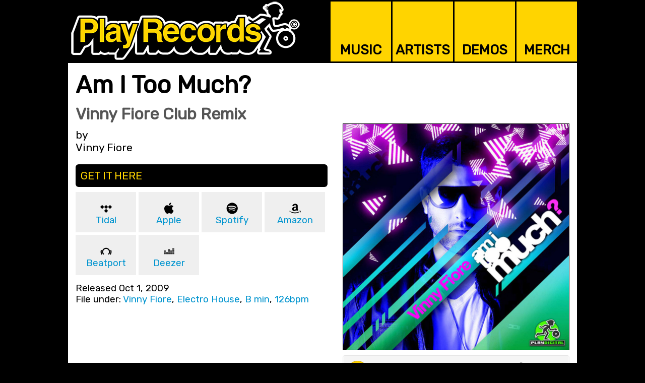

--- FILE ---
content_type: text/html
request_url: https://playrecords.net/music.php?track=vinny-fiore-am-i-too-much-vinny-fiore-club-remix
body_size: 3291
content:
<!DOCTYPE html PUBLIC "-//W3C//DTD XHTML 1.0 Transitional//EN" "https://www.w3.org/TR/xhtml1/DTD/xhtml1-transitional.dtd"><html lang="en" xmlns="https://www.w3.org/1999/xhtml"><head>
<meta http-equiv="content-type" content="text/html; charset=iso-8859-1" />
<meta http-equiv="imagetoolbar" content="no" />
<title lang="en">Am I Too Much? (Vinny Fiore Club Remix) by Vinny Fiore / Play Records</title>

<meta name="MobileOptimized" content="width">
<meta name="HandheldFriendly" content="true">
<meta name="viewport" content="width=device-width, initial-scale=1.0">
<meta http-equiv="cleartype" content="on">

<meta name="description" lang="en" content="Am I Too Much? (Vinny Fiore Club Remix) / International record label for house, electronic & dance music" />
<meta name="keywords" lang="en" content="Am I Too Much?,Vinny Fiore Club Remix,dance,music,dance music,record labels,edm,house music,deep house,tech house,electro house,progressive house,jackin house,techno,djs,producers,sync licensing" />
<meta name="language" content="en-ca">
<meta name="rating" content="GENERAL">

<meta name="google-site-verification" content="norxTRcDnV7LSFwdqAgOikM2CbzRQHgztWUFp3t3bZU" />
<!--
<meta name="verify-v1" content="kx8rbUnohamXfMX4a2jW+ijw9zYQzchRs8U2eqW7QtA=" />
-->
<link rel="apple-touch-icon" sizes="57x57" href="/imgs/favicons/apple-icon-57x57.png">
<link rel="apple-touch-icon" sizes="60x60" href="/imgs/favicons/apple-icon-60x60.png">
<link rel="apple-touch-icon" sizes="72x72" href="/imgs/favicons/apple-icon-72x72.png">
<link rel="apple-touch-icon" sizes="76x76" href="/imgs/favicons/apple-icon-76x76.png">
<link rel="apple-touch-icon" sizes="114x114" href="/imgs/favicons/apple-icon-114x114.png">
<link rel="apple-touch-icon" sizes="120x120" href="/imgs/favicons/apple-icon-120x120.png">
<link rel="apple-touch-icon" sizes="144x144" href="/imgs/favicons/apple-icon-144x144.png">
<link rel="apple-touch-icon" sizes="152x152" href="/imgs/favicons/apple-icon-152x152.png">
<link rel="apple-touch-icon" sizes="180x180" href="/imgs/favicons/apple-icon-180x180.png">
<link rel="icon" type="image/png" sizes="192x192"  href="/imgs/favicons/android-icon-192x192.png">
<link rel="icon" type="image/png" sizes="32x32" href="/imgs/favicons/favicon-32x32.png">
<link rel="icon" type="image/png" sizes="96x96" href="/imgs/favicons/favicon-96x96.png">
<link rel="icon" type="image/png" sizes="16x16" href="/imgs/favicons/favicon-16x16.png">
<link rel="manifest" href="/imgs/favicons/manifest.json">
<meta name="msapplication-TileColor" content="#ffffff">
<meta name="msapplication-TileImage" content="/imgs/favicons/ms-icon-144x144.png">
<!--<meta name="theme-color" content="#ffffff">-->
<script src="https://www.google.com/recaptcha/api.js" async defer></script><script type="text/javascript" src="includes/functions/popup.js"></script><script src='https://www.google.com/recaptcha/api.js'></script>
<link rel="stylesheet" href="includes/css/desktop.css" type="text/css" /></head><body><script>
  (function(i,s,o,g,r,a,m){i['GoogleAnalyticsObject']=r;i[r]=i[r]||function(){
  (i[r].q=i[r].q||[]).push(arguments)},i[r].l=1*new Date();a=s.createElement(o),
  m=s.getElementsByTagName(o)[0];a.async=1;a.src=g;m.parentNode.insertBefore(a,m)
  })(window,document,'script','https://www.google-analytics.com/analytics.js','ga');

  ga('create', 'UA-96656828-4', 'auto');
  ga('send', 'pageview');

</script>
<div align="center"><h1 style="display:none;">Play Records / Am I Too Much?</h1><p style="display:none;">Am I Too Much? (Vinny Fiore Club Remix) / International record label for house, electronic & dance music</p><div class="framer"><div class="header_frame"><div class="logos_position"><div class="pr_logo_layout"><a href="index.php" target="_top"><img src="imgs/head/play-records.png" class="pr_logo" alt="Play Records | Am I Too Much? (Vinny Fiore Club Remix) / International record label for house, electronic & dance music" /></a></div></div><div class="top_menu_position"><div class="top_menu_layout"><div class="top_menu_button" onmouseover="this.style.background='#ffe410';" onmouseout="this.style.background='#ffd400';"><a class="top_menu_link" href="music.php" target="_top">MUSIC</a></div></div><div class="top_menu_layout"><div class="top_menu_button" onmouseover="this.style.background='#ffe410';" onmouseout="this.style.background='#ffd400';"><a class="top_menu_link" href="artists.php" target="_top">ARTISTS</a></div></div><div class="top_menu_layout"><div class="top_menu_button" onmouseover="this.style.background='#ffe410';" onmouseout="this.style.background='#ffd400';"><a class="top_menu_link" href="demos.php" target="_top">DEMOS</a></div></div><div class="top_menu_layout"><div class="top_menu_button" onmouseover="this.style.background='#ffe410';" onmouseout="this.style.background='#ffd400';"><a class="top_menu_link" href="https://www.redbubble.com/people/playrecords" target="_blank">MERCH</a></div></div></div></div></div><div class="colorize_bg"><div class="framer"><div class="content_board"><div class="content_framer"><h2>Am I Too Much?</h2><h3>Vinny Fiore Club Remix</h3><div class="content_margin"><div class="trackCredits"><p class="trackCreditsArtist">by<br />Vinny Fiore</p></div><div class="trackMedia"><div class="trackMediaImagePlacement" /><img src="imgs/catalog/album/vinny-fiore-am-i-too-much.jpg" class="trackMediaImage" /></div><div class="trackMediaPlayerPlacement" /><iframe src="https://w.soundcloud.com/player/?url=https%3A//api.soundcloud.com/tracks/644105&amp;color=%23ffd400&amp;auto_play=false&amp;hide_related=true&amp;show_comments=false&amp;show_playcount=false&amp;show_user=false&amp;show_reposts=false&amp;show_teaser=false&amp;buying=false&amp;show_artwork=false&amp;visual=false" frameborder="0" scrolling="no" class="trackMediaPlayerBeatport"></iframe></div></div><div class="trackDetails"><div class="trackCTA">GET IT HERE</div><div class="trackPOPitems"><a href="https://tidal.com/track/62084513" target="_blank" class="trackPOPitemImageLink"><img src="imgs/music/pops/tidal.png" class="trackPOPitemImage" /></a><div class="trackPOPitemText"><a href="https://tidal.com/track/62084513" target="_blank" class="trackPOPitemTextLink">Tidal</a></div></div><div class="trackPOPitems"><a href="https://itunes.apple.com/album/am-i-too-much/id844270673" target="_blank" class="trackPOPitemImageLink"><img src="imgs/music/pops/apple.png" class="trackPOPitemImage" /></a><div class="trackPOPitemText"><a href="https://itunes.apple.com/album/am-i-too-much/id844270673" target="_blank" class="trackPOPitemTextLink">Apple</a></div></div><div class="trackPOPitems"><a href="https://open.spotify.com/track/5rZUNBcTCmSEKzGAYbaXTo" target="_blank" class="trackPOPitemImageLink"><img src="imgs/music/pops/spotify.png" class="trackPOPitemImage" /></a><div class="trackPOPitemText"><a href="https://open.spotify.com/track/5rZUNBcTCmSEKzGAYbaXTo" target="_blank" class="trackPOPitemTextLink">Spotify</a></div></div><div class="trackPOPitems"><a href="https://www.amazon.com/dp/B00UEU5OCU" target="_blank" class="trackPOPitemImageLink"><img src="imgs/music/pops/amazon.png" class="trackPOPitemImage" /></a><div class="trackPOPitemText"><a href="https://www.amazon.com/dp/B00UEU5OCU" target="_blank" class="trackPOPitemTextLink">Amazon</a></div></div><div class="trackPOPitems"><a href="https://www.beatport.com/release/am-i-too-much/195626" target="_blank" class="trackPOPitemImageLink"><img src="imgs/music/pops/beatport.png" class="trackPOPitemImage" /></a><div class="trackPOPitemText"><a href="https://www.beatport.com/release/am-i-too-much/195626" target="_blank" class="trackPOPitemTextLink">Beatport</a></div></div><div class="trackPOPitems"><a href="http://www.deezer.com/album/7643906" target="_blank" class="trackPOPitemImageLink"><img src="imgs/music/pops/deezer.png" class="trackPOPitemImage" /></a><div class="trackPOPitemText"><a href="http://www.deezer.com/album/7643906" target="_blank" class="trackPOPitemTextLink">Deezer</a></div></div><div class="trackMetadata">Released Oct 1, 2009<br />File under: <a href="/music.php?artist=vinny-fiore">Vinny Fiore</a>, <a href="/find.php?genre=electro-house">Electro House</a>, <a href="/find.php?key=b-minor">B min</a>, <a href="/find.php?bpm=126">126bpm</a></div></div><div style="clear:both;"></div><div class="trackReleases"><div class="trackReleasesTitle">RELEASES</div><div class="trackReleasesItem"><a href="music.php?album=vinny-fiore-am-i-too-much"><img src="imgs/catalog/album/vinny-fiore-am-i-too-much.jpg" class="trackReleasesImage" /></a><div class="trackReleasesItemText"><a href="music.php?album=vinny-fiore-am-i-too-much">Am I Too Much?</a></div></div></div></div></div></div></div></div><div class="framer"><div class="footer_frame"><div class="footer_cta">Follow Our Feeds</div><div class="footer_menu_position"><div class="footer_menu_layout"><div class="footer_menu_button" onmouseover="this.style.background='#ffe410';" onmouseout="this.style.background='#ffd400';"><a href="https://open.spotify.com/user/playrecordsinc" target="_new"><img src="imgs/footer/platforms/spotify.png" class="footer_menu_icon" /></a><br /><a class="footer_menu_link" href="https://open.spotify.com/user/playrecordsinc" target="_blank">Spotify</a></div></div><div class="footer_menu_layout"><div class="footer_menu_button" onmouseover="this.style.background='#ffe410';" onmouseout="this.style.background='#ffd400';"><a href="https://www.beatport.com/label/play-records/3645" target="_new"><img src="imgs/footer/platforms/beatport.png" class="footer_menu_icon" /></a><br /><a class="footer_menu_link" href="https://www.beatport.com/label/play-records/3645" target="_blank">Beatport</a></div></div><div class="footer_menu_layout"><div class="footer_menu_button" onmouseover="this.style.background='#ffe410';" onmouseout="this.style.background='#ffd400';"><a href="https://www.traxsource.com/label/18266/play-records" target="_new"><img src="imgs/footer/platforms/traxsource.png" class="footer_menu_icon" /></a><br /><a class="footer_menu_link" href="https://www.traxsource.com/label/18266/play-records" target="_blank">Traxsource</a></div></div><div class="footer_menu_layout"><div class="footer_menu_button" onmouseover="this.style.background='#ffe410';" onmouseout="this.style.background='#ffd400';"><a href="https://soundcloud.com/playrecords" target="_new"><img src="imgs/footer/platforms/soundcloud.png" class="footer_menu_icon" /></a><br /><a class="footer_menu_link" href="https://soundcloud.com/playrecords" target="_blank">SoundCloud</a></div></div><div class="footer_menu_layout"><div class="footer_menu_button" onmouseover="this.style.background='#ffe410';" onmouseout="this.style.background='#ffd400';"><a href="https://www.youtube.com/user/playrecrds" target="_new"><img src="imgs/footer/platforms/youtube.png" class="footer_menu_icon" /></a><br /><a class="footer_menu_link" href="https://www.youtube.com/user/playrecrds" target="_blank">YouTube</a></div></div><div class="footer_menu_layout"><div class="footer_menu_button" onmouseover="this.style.background='#ffe410';" onmouseout="this.style.background='#ffd400';"><a href="https://www.facebook.com/playrecrds/" target="_new"><img src="imgs/footer/platforms/facebook.png" class="footer_menu_icon" /></a><br /><a class="footer_menu_link" href="https://www.facebook.com/playrecrds/" target="_blank">Facebook</a></div></div><div class="footer_menu_layout"><div class="footer_menu_button" onmouseover="this.style.background='#ffe410';" onmouseout="this.style.background='#ffd400';"><a href="https://www.instagram.com/play_records/" target="_new"><img src="imgs/footer/platforms/instagram.png" class="footer_menu_icon" /></a><br /><a class="footer_menu_link" href="https://www.instagram.com/play_records/" target="_blank">Instagram</a></div></div><div class="footer_menu_layout"><div class="footer_menu_button" onmouseover="this.style.background='#ffe410';" onmouseout="this.style.background='#ffd400';"><a href="https://linktr.ee/playrecords" target="_new"><img src="imgs/footer/platforms/linktree.png" class="footer_menu_icon" /></a><br /><a class="footer_menu_link" href="https://linktr.ee/playrecords" target="_blank">Linktree</a></div></div></div><div style="clear:both; height:20px;"></div><div class="footer_text"><div class="footer_nav"><a href="find.php" class="footer_link" target="_blank">Find</a> / <a href="about.php" class="footer_link">About</a> / <a href="contact.php" class="footer_link">Contact</a> / <a href="privacy.php" class="footer_link">Privacy</a> </div><img src="imgs/footer/play-records-logo.png" class="footer_logo" /><div class="copyright">&copy; 1996-2026 Play Records, Inc.</div></div><br /><br /><br /><br /></div></div></div><!-- Twitter universal website tag code -->
<script>
!function(e,t,n,s,u,a){e.twq||(s=e.twq=function(){s.exe?s.exe.apply(s,arguments):s.queue.push(arguments);
},s.version='1.1',s.queue=[],u=t.createElement(n),u.async=!0,u.src='//static.ads-twitter.com/uwt.js',
a=t.getElementsByTagName(n)[0],a.parentNode.insertBefore(u,a))}(window,document,'script');
// Insert Twitter Pixel ID and Standard Event data below
twq('init','nzlzz');
twq('track','PageView');
</script>
<!-- End Twitter universal website tag code -->

<meta name="google-site-verification" content="norxTRcDnV7LSFwdqAgOikM2CbzRQHgztWUFp3t3bZU" />
</body></html>

--- FILE ---
content_type: text/plain
request_url: https://www.google-analytics.com/j/collect?v=1&_v=j102&a=1129989146&t=pageview&_s=1&dl=https%3A%2F%2Fplayrecords.net%2Fmusic.php%3Ftrack%3Dvinny-fiore-am-i-too-much-vinny-fiore-club-remix&ul=en-us%40posix&dt=Am%20I%20Too%20Much%3F%20(Vinny%20Fiore%20Club%20Remix)%20by%20Vinny%20Fiore%20%2F%20Play%20Records&sr=1280x720&vp=1280x720&_u=IEBAAEABAAAAACAAI~&jid=711546807&gjid=1433920120&cid=1994708128.1768633753&tid=UA-96656828-4&_gid=953862833.1768633753&_r=1&_slc=1&z=133848574
body_size: -450
content:
2,cG-VRHXHHCQFL

--- FILE ---
content_type: text/javascript
request_url: https://playrecords.net/includes/functions/popup.js
body_size: 18
content:
// popup JS

function MM_openBrWindow(theURL,winName,features) { //v2.0
  window.open(theURL,winName,features);
}

